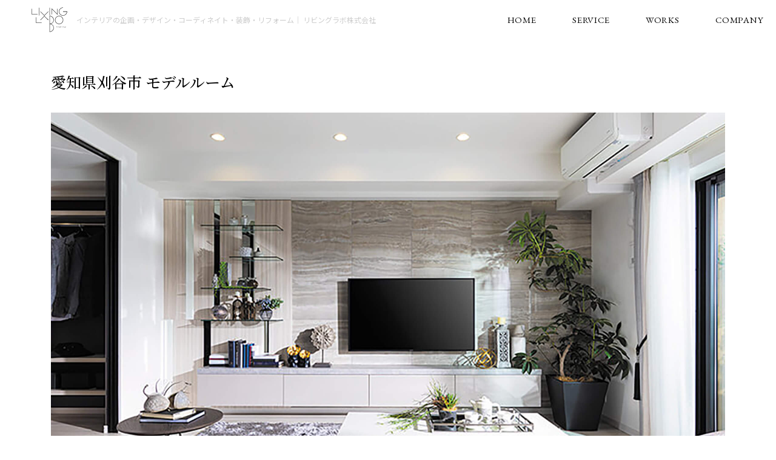

--- FILE ---
content_type: text/html
request_url: https://livinglabo.jp/works/works07.html
body_size: 8718
content:
<!doctype html>
<html lang="ja">
<head>
	<meta charset="UTF-8">
	<title>【愛知県刈谷市 モデルルーム】制作事例｜リビングラボ株式会社</title>
	<meta name="viewport" content="width=device-width,initial-scale=1.0">
	<meta name="format-detection" content="telephone=no">

	<!--------- meta --------->
	<meta name="description" content="【愛知県刈谷市 モデルルーム】の施工事例を写真にてご紹介しています。">
	<meta name="keywords" content="【愛知県刈谷市 モデルルーム】リビングラボ,制作事例">
	<meta property="og:locale" content="ja_JP">
	<meta property="og:type" content="website">
	<meta property="og:title" content="【愛知県刈谷市 モデルルーム】制作事例｜リビングラボ株式会社 ">
	<meta property="og:description" content="【愛知県刈谷市 モデルルーム】の施工事例を写真にてご紹介しています。">
	<meta property="og:site_name" content="リビングラボ株式会社 | 愛知・東海エリアのインテリアプランニング会社">
	<meta property="og:url" content="http://livinglabo.jp/works/works00.html">
	<meta property="og:image" content="http://livinglabo.jp/ogp.jpg">
	<!--------- meta --------->

	<!--------- font --------->
	<link rel="preconnect" href="https://fonts.googleapis.com">
	<link rel="preconnect" href="https://fonts.gstatic.com" crossorigin>
	<link href="https://fonts.googleapis.com/css2?family=EB+Garamond&family=Noto+Sans+JP&family=Noto+Serif+JP:wght@500;600&family=Waterfall&display=swap" rel="stylesheet">
	<!--------- font --------->

	<!--------- CSS --------->
	<link rel="stylesheet" type="text/css" href="https://cdn.jsdelivr.net/npm/swiper@8/swiper-bundle.min.css" />
	<link href="https://unpkg.com/aos@2.3.1/dist/aos.css" rel="stylesheet">
	<link rel="stylesheet" type="text/css" href="../plugin/Remodal/remodal.css" media="screen and (max-width:1000px)" />
	<link rel="stylesheet" type="text/css" href="../plugin/Remodal/remodal-default-theme.css" media="screen and (max-width:1000px)" />
	<link rel="stylesheet" type="text/css" href="../css/style.min.css" />
	<!--------- CSS --------->

	<!--------- JavaScript --------->
	<script src="https://ajax.googleapis.com/ajax/libs/jquery/3.2.1/jquery.min.js"></script>
	<script src="https://cdnjs.cloudflare.com/ajax/libs/jquery-easing/1.4.1/jquery.easing.min.js"></script>
	<script defer src="https://cdn.jsdelivr.net/npm/swiper@8/swiper-bundle.min.js"></script>
	<script defer src="https://unpkg.com/aos@2.3.1/dist/aos.js"></script>
	<script defer src="../plugin/Remodal/remodal.min.js"></script>
	<script defer src="../js/default.js"></script>
	<!--------- JavaScript --------->

	<link rel="shortcut icon" href="/favicon.ico">
	<link rel="apple-touch-icon" href="/apple-touch-icon.png" />
	<link rel="manifest" href="/manifest.json">

</head>
<body class="font_notosans">

<div id="page_works" class="single">

<!-- header -->
<header class="header is-fixed">
	<div class="header_left">
		<h1 class="header_logo"><a href="../"><img src="../img/common/logo.svg" alt="リビングラボ 株式会社"></a></h1>
		<p class="header_catch"><span>インテリアの企画・デザイン・コーディネイト・装飾・リフォーム</span><span> ｜ リビングラボ株式会社</span></p>
	</div>
	<nav class="header_right">
		<ul class="header_navi font_ebgaramond">
			<li><a class="fade" href="../">HOME</a></li>
			<li><a class="fade" href="../service/">SERVICE</a></li>
			<li><a class="fade" href="../works/">WORKS</a></li>
			<li><a class="fade" href="../company/">COMPANY</a></li>
		</ul>
	</nav>
	<button type="button" class="com_trigger header_trigger" data-remodal-target="modal">
		<span class="line"></span>
		<span class="line"></span>
		<span class="line"></span>
	</button>
</header>
<!-- /header -->

<!-- remodal -->
<div class="remodal" data-remodal-id="modal" data-remodal-options="hashTracking:false">
	<div class="modal_head">
		<a class="logo" href="../"><img src="../img/common/logo.svg" alt="リビングラボ 株式会社"></a>
		<button type="button" class="com_trigger trigger" data-remodal-action="close">
			<span class="line"></span>
			<span class="line"></span>
		</button>
	</div>
	<div class="modal_body">
		<nav class="modal_navi">
			<ul class="list">
				<li>
					<a href="../">
						<span class="en font_ebgaramond">HOME</span>
						<span class="jp">トップページ</span>
					</a>
				</li>
				<li>
					<a href="../service/">
						<span class="en font_ebgaramond">SERVICE</span>
						<span class="jp">事業内容</span>
					</a>
				</li>
				<li>
					<a href="../works/">
						<span class="en font_ebgaramond">WORKS</span>
						<span class="jp">施工事例</span>
					</a>
				</li>
				<li>
					<a href="../company/">
						<span class="en font_ebgaramond">COMPANY</span>
						<span class="jp">会社概要</span>
					</a>
				</li>
			</ul>
			<ul class="list-sub font_notoserif">
				<li><a href="../privacy/">PRIVACY POLICY<img src="../img/common/icon_arrow.svg" alt=""></a></li>
			</ul>
		</nav>
	</div>
</div>
<!-- /remodal -->

<!-- maincontents -->
<main class="maincontents">

	<div class="com_head">
		<div class="com_wrap com_pd">
			<h2 class="com_title font_notoserif" data-aos="fade-up" data-aos-delay="0" data-aos-offset="-50">愛知県刈谷市 モデルルーム</h2>
		</div>
	</div>

	<div class="com_wrap com_pd">
		<ul class="sec_list">
			<li data-aos="fade-up" data-aos-delay="0"><img src="../img/works/works07_img01.jpg" alt=""></li>
			<li data-aos="fade-up" data-aos-delay="0"><img src="../img/works/works07_img02.jpg" alt=""></li>
			<li data-aos="fade-up" data-aos-delay="0"><img src="../img/works/works07_img03.jpg" alt=""></li>
			<li data-aos="fade-up" data-aos-delay="0"><img src="../img/works/works07_img04.jpg" alt=""></li>
			<li data-aos="fade-up" data-aos-delay="0"><img src="../img/works/works07_img05.jpg" alt=""></li>
			<li data-aos="fade-up" data-aos-delay="0"><img src="../img/works/works07_img06.jpg" alt=""></li>
			<li data-aos="fade-up" data-aos-delay="0"><img src="../img/works/works07_img07.jpg" alt=""></li>
		</ul>
	</div>

	<!-- pickup -->
	<section class="pickup">
		<div class="com_wrap com_pd">
			<h3 class="sec_title font_notoserif" data-aos="fade-up" data-aos-delay="0">こちらの施工例もぜひ御覧ください</h3>

			<ul class="com_works_list">
				<li data-aos="fade-up" data-aos-delay="0">
					<a class="fade" href="./works08.html">
						<div class="img"><img src="../img/works/works08_img.jpg" alt=""></div>
						<p class="title">愛知県岩倉市 モデルルーム</p>
					</a>
				</li>
				<li data-aos="fade-up" data-aos-delay="0">
					<a class="fade" href="./works09.html">
						<div class="img"><img src="../img/works/works09_img.jpg" alt=""></div>
						<p class="title">愛知県岩倉市 モデルルーム</p>
					</a>
				</li>
				<li data-aos="fade-up" data-aos-delay="0">
					<a class="fade" href="./works10.html">
						<div class="img"><img src="../img/works/works10_img.jpg" alt=""></div>
						<p class="title">岐阜市各務原市 モデルルーム</p>
					</a>
				</li>
			</ul>

			<div class="sec_btn" data-aos="fade-up" data-aos-delay="0"><a class="com_btn fade font_notoserif" href="./index.html">一覧へ戻る</a></div>

		</div>
	</section>
	<!-- /pickup -->

</main>
<!-- /maincontents -->

<!-- sec_bnr -->
<ul class="sec_bnr">
	<li>
		<a class="fade" href="../service/">
			<span class="en font_ebgaramond">SERVICE</span>
			<span class="jp">事業内容</span>
		</a>
	</li>
	<li>
		<a class="fade" href="../company/">
			<span class="en font_ebgaramond">COMPANY</span>
			<span class="jp">会社概要</span>
		</a>
	</li>
</ul>
<!-- /sec_bnr -->

<!-- footer -->
<footer class="footer">
	<div class="com_wrap com_pd footer__inner">

		<div class="footer_left">
			<p class="catch">インテリアの企画・<br class="br_sp">デザイン・コーディネイト・装飾・リフォーム</p>
			<div class="details">
				<a class="logo" href="../"><img src="../img/common/logo.svg" alt="リビングラボ 株式会社"></a>
				<div class="text">
					<p class="name">リビングラボ 株式会社</p>
					<p class="address">〒491-0037 愛知県一宮市貴船2丁目9-25<br>
					TEL 0586-64-8056　FAX 0586-64-8057</p>
				</div>
			</div>
		</div>

		<div class="footer_right font_notoserif">
			<ul class="list">
				<li><a class="fade" href="../company/">COMAPANY<img src="../img/common/icon_arrow.svg" alt=""></a></li>
				<li><a class="fade" href="../privacy/">PRIVACY POLICY<img src="../img/common/icon_arrow.svg" alt=""></a></li>
			</ul>
			<p class="copyright">© livinglabo Inc.</p>
		</div>

	</div>
</footer>
<!-- /footer -->

</div>

</body>
</html>


--- FILE ---
content_type: text/css
request_url: https://livinglabo.jp/css/style.min.css
body_size: 33229
content:
html,body,div,span,object,iframe,h1,h2,h3,h4,h5,h6,p,blockquote,pre,abbr,address,cite,code,del,dfn,em,img,ins,kbd,q,samp,small,strong,sub,sup,var,b,i,dl,dt,dd,ol,ul,li,fieldset,form,label,legend,table,caption,tbody,tfoot,thead,tr,th,td,article,aside,canvas,details,figcaption,figure,footer,header,hgroup,menu,nav,section,summary,time,mark,audio,video{margin:0;padding:0;border:0;outline:0;font-size:100%;vertical-align:baseline;background:rgba(0,0,0,0)}article,aside,details,figcaption,figure,footer,header,hgroup,menu,nav,section{display:block}nav ul{list-style:none}blockquote,q{quotes:none}blockquote:before,blockquote:after,q:before,q:after{content:"";content:none}a{margin:0;padding:0;font-size:100%;vertical-align:baseline;background:rgba(0,0,0,0)}ins{background-color:#ff9;color:#000;text-decoration:none}mark{background-color:#ff9;color:#000;font-style:italic;font-weight:bold}del{text-decoration:line-through}abbr[title],dfn[title]{border-bottom:1px dotted;cursor:help}table{border-collapse:collapse;border-spacing:0}hr{display:block;height:1px;border:0;border-top:1px solid #ccc;margin:1em 0;padding:0}input,select{vertical-align:middle}body{line-height:1.5;-webkit-text-size-adjust:100%}ul,ol{list-style:none}a{display:block;color:inherit;text-decoration:none;outline:none}alink,avisited{color:inherit}img{vertical-align:top;font-size:0;line-height:0;width:100%;display:block}*,*:before,*:after{-webkit-box-sizing:border-box;-o-box-sizing:border-box;-ms-box-sizing:border-box;box-sizing:border-box}body{-webkit-transition:opacity .25s ease-out;transition:opacity .25s ease-out;opacity:0;display:-webkit-box;display:-ms-flexbox;display:flex;-webkit-box-orient:vertical;-webkit-box-direction:normal;-ms-flex-direction:column;flex-direction:column;min-height:100vh;-webkit-box-pack:justify;-ms-flex-pack:justify;justify-content:space-between;font-family:"游ゴシック体","Yu Gothic",YuGothic,"ヒラギノ角ゴシック Pro","Hiragino Kaku Gothic Pro","メイリオ",Meiryo,Osaka,"ＭＳ Ｐゴシック","MS PGothic",sans-serif;line-height:1;color:#000}body.loaded{opacity:1}a:hover,a:focus{color:currentColor;text-decoration:none}a.fade{-webkit-transition:opacity .25s ease-out;transition:opacity .25s ease-out}a.fade:hover{opacity:.5}@media(min-width: 768px){a[href^="tel:"]{pointer-events:none}}picture{display:block}.object-fit{overflow:hidden}.object-fit>img{-o-object-fit:cover;object-fit:cover;width:100%;height:100%}.ellipsis{overflow:hidden;text-overflow:ellipsis;white-space:nowrap}@media(min-width: 768px){.display_pc{display:block !important}.display_sp{display:none !important}}@media(max-width: 767px){.display_pc{display:none !important}.display_sp{display:block !important}}@media(min-width: 768px){.br_pc{display:block}.br_sp{display:none}}@media(max-width: 767px){.br_pc{display:none}.br_sp{display:block}}.font_ffs{-webkit-font-feature-settings:"palt";font-feature-settings:"palt"}.font_bold{font-weight:bold}.font_notosans{font-family:"Noto Sans JP",sans-serif}.font_notoserif{font-family:"Noto Serif JP",serif}.font_notoserif.semibold{font-weight:600}.font_ebgaramond{font-family:"EB Garamond",serif}.font_waterfall{font-family:"Waterfall",cursive;font-weight:300}[data-aos=fade-down]{-webkit-transform:translate3d(0, -30px, 0);transform:translate3d(0, -30px, 0)}[data-aos=fade-up]{-webkit-transform:translate3d(0, 30px, 0);transform:translate3d(0, 30px, 0)}[data-aos=fade-left]{-webkit-transform:translate3d(30px, 0, 0);transform:translate3d(30px, 0, 0)}[data-aos=fade-blur]{-webkit-transition:opacity .5s,-webkit-filter .5s,-webkit-transform .5s;transition:opacity .5s,-webkit-filter .5s,-webkit-transform .5s;transition:opacity .5s,filter .5s,transform .5s;transition:opacity .5s,filter .5s,transform .5s,-webkit-filter .5s,-webkit-transform .5s;opacity:0;will-change:filter;-webkit-filter:blur(10px);filter:blur(10px);-webkit-transform:scale(1.1);transform:scale(1.1);-webkit-transform-origin:top;transform-origin:top}[data-aos=fade-blur].aos-animate{opacity:1;-webkit-filter:blur(0);filter:blur(0);-webkit-transform:scale(1);transform:scale(1)}[data-aos=fade]>.-blur{-webkit-transition:opacity .5s,-webkit-filter .5s,-webkit-transform .5s;transition:opacity .5s,-webkit-filter .5s,-webkit-transform .5s;transition:opacity .5s,filter .5s,transform .5s;transition:opacity .5s,filter .5s,transform .5s,-webkit-filter .5s,-webkit-transform .5s;opacity:0;will-change:filter;-webkit-filter:blur(10px);filter:blur(10px);-webkit-transform:scale(1.1);transform:scale(1.1);-webkit-transform-origin:top;transform-origin:top}[data-aos=fade]>.-textslideup{-webkit-transition:opacity .5s,-webkit-transform 1s;transition:opacity .5s,-webkit-transform 1s;transition:transform 1s,opacity .5s;transition:transform 1s,opacity .5s,-webkit-transform 1s;-webkit-transform:translateY(100%);transform:translateY(100%);opacity:1 !important;display:block}[data-aos=fade].aos-animate>.-blur{opacity:1;-webkit-filter:blur(0);filter:blur(0);-webkit-transform:scale(1);transform:scale(1)}[data-aos=fade].aos-animate>.-textslideup{-webkit-transform:translateY(0);transform:translateY(0);opacity:1}.swiper-container{-webkit-transition:opacity .25s ease-out;transition:opacity .25s ease-out;position:relative;overflow:hidden;opacity:0}.swiper-container.swiper-initialized{opacity:1}@-webkit-keyframes zoomUp{0%{-webkit-transform:scale(1);transform:scale(1)}100%{-webkit-transform:scale(1.15);transform:scale(1.15)}}@keyframes zoomUp{0%{-webkit-transform:scale(1);transform:scale(1)}100%{-webkit-transform:scale(1.15);transform:scale(1.15)}}.com_trigger{display:none}@media(max-width: 1000px){.com_trigger{position:relative;display:-webkit-box;display:-ms-flexbox;display:flex;-webkit-box-orient:vertical;-webkit-box-direction:normal;-ms-flex-direction:column;flex-direction:column;-webkit-box-pack:justify;-ms-flex-pack:justify;justify-content:space-between;-webkit-box-align:center;-ms-flex-align:center;align-items:center;width:28px;height:20px;padding:0;text-decoration:none;-webkit-appearance:none;-moz-appearance:none;appearance:none;border:none;background-color:rgba(0,0,0,0);outline:none;color:#000}.com_trigger .line{position:relative;display:-webkit-box;display:-ms-flexbox;display:flex;-webkit-box-pack:justify;-ms-flex-pack:justify;justify-content:space-between;-webkit-box-align:center;-ms-flex-align:center;align-items:center;width:100%;height:1px;background-color:currentColor}.com_trigger .line:nth-child(2){margin:8px 0}}.header{position:fixed;top:0;left:0;z-index:100;display:-webkit-box;display:-ms-flexbox;display:flex;-webkit-box-pack:justify;-ms-flex-pack:justify;justify-content:space-between;-webkit-box-align:center;-ms-flex-align:center;align-items:center;width:100vw;height:65px}@media(min-width: 1001px){.header{padding-left:4.1007194245%}}@media(max-width: 1000px){.header{padding-left:4.1025641026%;padding-right:3.8461538462%}}.header.is-fixed{-webkit-transition:-webkit-transform .25s ease-out;transition:-webkit-transform .25s ease-out;transition:transform .25s ease-out;transition:transform .25s ease-out, -webkit-transform .25s ease-out;background:rgba(0,0,0,0);-webkit-backdrop-filter:blur(9.2567100525px);backdrop-filter:blur(9.2567100525px);background-color:rgba(255,255,255,.25)}@media(max-width: 1000px){.header.is-fixed .header_catch{display:none}}.header .header_left{display:-webkit-box;display:-ms-flexbox;display:flex;-webkit-box-align:center;-ms-flex-align:center;align-items:center}@media(min-width: 1001px){.header .header_left{-webkit-box-flex:1;-ms-flex:1;flex:1}}.header .header_logo{width:59px}.header .header_catch{display:-webkit-box;display:-ms-flexbox;display:flex;-ms-flex-wrap:wrap;flex-wrap:wrap;margin-left:2.0863309353%;font-size:12px;line-height:1.5;color:#ccc}.header .header_right{width:44.1726618705%;height:100%}@media(max-width: 1000px){.header .header_right{display:none}}.header .header_navi{display:-webkit-box;display:-ms-flexbox;display:flex;-webkit-box-pack:end;-ms-flex-pack:end;justify-content:flex-end;-webkit-box-align:center;-ms-flex-align:center;align-items:center;height:100%;padding-right:3.8129496403%;font-size:15px;letter-spacing:.05em}.header .header_navi>li{margin-left:11.4006514658%}.remodal-overlay{background:rgba(0,0,0,0)}.remodal-wrapper{padding:0;text-align:left}.remodal{max-width:100vw;min-height:100vh;min-height:100dvh;padding:0;margin:0;background:rgba(0,0,0,0);-webkit-backdrop-filter:blur(9px);backdrop-filter:blur(9px);background-color:rgba(255,255,255,.15);overflow:hidden;-webkit-transform:none;transform:none;color:#000}.remodal .modal_head{display:-webkit-box;display:-ms-flexbox;display:flex;-webkit-box-pack:justify;-ms-flex-pack:justify;justify-content:space-between;-webkit-box-align:center;-ms-flex-align:center;align-items:center;width:100%;height:65px;margin:0 auto;padding:0 16px}.remodal .modal_head .logo{width:60px}.remodal .modal_head .trigger{color:currentColor}.remodal .modal_head .trigger .line{position:absolute;top:50%;left:50%;-webkit-transform:translate(-50%, -50%);transform:translate(-50%, -50%);width:28px;height:1px;background-color:currentColor;margin:0}.remodal .modal_head .trigger .line:first-child{-webkit-transform:translate(-50%, -50%) rotate(45deg);transform:translate(-50%, -50%) rotate(45deg)}.remodal .modal_head .trigger .line:last-child{-webkit-transform:translate(-50%, -50%) rotate(-45deg);transform:translate(-50%, -50%) rotate(-45deg)}.remodal .modal_body{margin:50px 60px}@media(max-width: 360px){.remodal .modal_body{margin:30px 15px 40px}}.remodal .modal_navi .list>li:not(:first-child){margin-top:20px}.remodal .modal_navi .list>li>a{display:-webkit-box;display:-ms-flexbox;display:flex;-webkit-box-orient:vertical;-webkit-box-direction:normal;-ms-flex-direction:column;flex-direction:column}.remodal .modal_navi .list>li>a .en{font-size:36px}.remodal .modal_navi .list>li>a .jp{margin-top:5px;font-size:14px}.remodal .modal_navi .list-sub{margin-top:30px}.remodal .modal_navi .list-sub>li>a{display:-webkit-box;display:-ms-flexbox;display:flex;-webkit-box-align:center;-ms-flex-align:center;align-items:center;font-size:12px}.remodal .modal_navi .list-sub>li>a>img{width:15px;margin-left:8px}.footer{padding:100px 0 50px;border-top:1px solid #f2f2f2}@media(max-width: 767px){.footer{padding:70px 0 40px}}@media(min-width: 768px){.footer .footer__inner{display:-webkit-box;display:-ms-flexbox;display:flex;-webkit-box-pack:justify;-ms-flex-pack:justify;justify-content:space-between}}@media(min-width: 768px){.footer .footer_left{padding-bottom:18px}}@media(max-width: 767px){.footer .footer_left{text-align:center}}.footer .footer_left .catch{font-size:12px}@media(max-width: 767px){.footer .footer_left .catch{font-size:11px;line-height:1.6363636364;text-align:center}}.footer .footer_left .details{margin-top:35px}@media(min-width: 768px){.footer .footer_left .details{display:-webkit-box;display:-ms-flexbox;display:flex}}.footer .footer_left .details .logo{width:164px}@media(max-width: 767px){.footer .footer_left .details .logo{margin:40px auto 0}}.footer .footer_left .details .text{margin-top:3px}@media(min-width: 768px){.footer .footer_left .details .text{margin-left:24px}}@media(max-width: 767px){.footer .footer_left .details .text{margin-top:40px}}.footer .footer_left .details .name{font-size:16px}.footer .footer_left .details .address{margin-top:20px;font-size:12px;line-height:1.5}@media(max-width: 767px){.footer .footer_left .details .address{margin-top:12px}}@media(min-width: 768px){.footer .footer_right{display:-webkit-box;display:-ms-flexbox;display:flex;-webkit-box-orient:vertical;-webkit-box-direction:normal;-ms-flex-direction:column;flex-direction:column;-webkit-box-pack:end;-ms-flex-pack:end;justify-content:flex-end;-webkit-box-align:end;-ms-flex-align:end;align-items:flex-end}}@media(max-width: 767px){.footer .footer_right{margin-top:34px}}.footer .footer_right .list{display:-webkit-box;display:-ms-flexbox;display:flex;-webkit-box-align:center;-ms-flex-align:center;align-items:center}@media(max-width: 767px){.footer .footer_right .list{-webkit-box-pack:center;-ms-flex-pack:center;justify-content:center}}.footer .footer_right .list>li:not(:first-child){margin-left:48px}@media(max-width: 767px){.footer .footer_right .list>li:not(:first-child){margin-left:24px}}.footer .footer_right .list>li>a{display:-webkit-box;display:-ms-flexbox;display:flex;-webkit-box-align:center;-ms-flex-align:center;align-items:center;font-size:12px}.footer .footer_right .list>li>a>img{width:15px;margin-left:8px}.footer .footer_right .copyright{margin-top:32px;font-size:12px}@media(max-width: 767px){.footer .footer_right .copyright{margin-top:20px;text-align:center}}.maincontents{margin-top:123px}@media(max-width: 767px){.maincontents{margin-top:100px}}.com_pd{padding:0 20px}@media(max-width: 767px){.com_pd{padding:0 27px}}@media(min-width: 768px){.com_pd.com_wrap{max-width:1152px}}.com_wrap{margin:0 auto}@media(min-width: 768px){.com_wrap{max-width:1112px}}.com_btn{-webkit-transition:all .25s ease-out;transition:all .25s ease-out;display:-webkit-box;display:-ms-flexbox;display:flex;-webkit-box-pack:justify;-ms-flex-pack:justify;justify-content:space-between;-webkit-box-align:center;-ms-flex-align:center;align-items:center;width:100%;padding:0 15px 22px;border-bottom:1px solid #000;font-size:15px}.com_btn>img{width:15px}.com_title{display:-webkit-box;display:-ms-flexbox;display:flex;-webkit-box-orient:vertical;-webkit-box-direction:normal;-ms-flex-direction:column;flex-direction:column;font-size:25px;font-weight:normal}@media(max-width: 767px){.com_title{font-size:17px}}.com_title .en{font-size:57px;letter-spacing:.05em;text-transform:uppercase}@media(max-width: 767px){.com_title .en{font-size:35px}}.com_title .jp{margin-top:13px;font-size:15px}@media(max-width: 767px){.com_title .jp{margin-top:8px;font-size:12px}}.com_lead{margin-top:50px;font-size:14px;line-height:2}@media(max-width: 767px){.com_lead{margin-top:29px}}.com_anchor{margin-top:-100px;padding-top:100px}@media(max-width: 767px){.com_anchor{margin-top:-75px;padding-top:75px}}.com_sec{position:relative;overflow:hidden;padding-top:106px;padding-bottom:100px;border-bottom:1px solid #f2f2f2}@media(max-width: 767px){.com_sec{padding-top:75px;padding-bottom:70px}}.com_sec .sec_title{display:-webkit-box;display:-ms-flexbox;display:flex;-webkit-box-orient:vertical;-webkit-box-direction:normal;-ms-flex-direction:column;flex-direction:column}.com_sec .sec_title .en{font-size:35px;letter-spacing:.05em;line-height:1;text-transform:uppercase}@media(max-width: 767px){.com_sec .sec_title .en{font-size:30px}}.com_sec .sec_title .jp{margin-top:5px;font-size:12px}@media(max-width: 767px){.com_sec .sec_title .jp{margin-top:8px}}.com_sec .sec_btn{display:-webkit-box;display:-ms-flexbox;display:flex;-webkit-box-pack:center;-ms-flex-pack:center;justify-content:center;margin-top:80px}@media(max-width: 767px){.com_sec .sec_btn{margin-top:50px}}.sec_bnr{overflow:hidden;width:100%;margin-top:100px;border-top:1px solid #f2f2f2}@media(min-width: 768px){.sec_bnr{display:-webkit-box;display:-ms-flexbox;display:flex}}@media(max-width: 767px){.sec_bnr{margin-top:70px}}.sec_bnr>li{width:50%;height:230px}@media(max-width: 767px){.sec_bnr>li{width:100%;height:163px}}@media(min-width: 768px){.sec_bnr>li:not(:first-child){border-left:1px solid #f2f2f2}}@media(max-width: 767px){.sec_bnr>li:not(:first-child){border-top:1px solid #f2f2f2}}.sec_bnr>li>a{display:-webkit-box;display:-ms-flexbox;display:flex;-webkit-box-orient:vertical;-webkit-box-direction:normal;-ms-flex-direction:column;flex-direction:column;-webkit-box-pack:center;-ms-flex-pack:center;justify-content:center;-webkit-box-align:center;-ms-flex-align:center;align-items:center;width:100%;height:100%}.sec_bnr>li>a .en{font-size:42px;letter-spacing:.05em;text-transform:uppercase}@media(max-width: 767px){.sec_bnr>li>a .en{font-size:35px}}.sec_bnr>li>a .jp{margin-top:5px;font-size:12px}#page_index .header{-webkit-transform:translateY(-100%);transform:translateY(-100%)}#page_index .header.is-fixed{-webkit-transform:translateY(0);transform:translateY(0)}#page_index .maincontents{margin-top:0}#page_index .mv{position:relative;z-index:1;width:100vw;height:100vh;height:100svh}#page_index .mv .mv_header{-webkit-transform:none;transform:none;position:absolute;top:0;left:0}#page_index .mv .mv_header .header_logo{position:absolute;top:58px;left:4.3165467626%;width:140px}@media(max-width: 1000px){#page_index .mv .mv_header .header_logo{top:79px;left:4.6153846154%}}#page_index .mv .mv_header .header_catch{margin-left:0;color:#fff}@media(max-width: 1000px){#page_index .mv .mv_header .header_catch{width:79.4871794872vw}}#page_index .mv .mv_header .header_right{background:rgba(0,0,0,0);-webkit-backdrop-filter:blur(9.2567100525px);backdrop-filter:blur(9.2567100525px);background-color:rgba(255,255,255,.25);-webkit-clip-path:polygon(0 0, 100% 0, 100% 100%, 7% 100%);clip-path:polygon(0 0, 100% 0, 100% 100%, 7% 100%)}#page_index .mv .mv_header .header_trigger{color:#fff}#page_index .mv .mv_slider{position:relative;z-index:-1;width:100%;height:100%}#page_index .mv .mv_slider .img{width:100%;height:100%}#page_index .mv .mv_slider .swiper-slide-active .img,#page_index .mv .mv_slider .swiper-slide-duplicate-active .img,#page_index .mv .mv_slider .swiper-slide-prev .img{-webkit-animation:zoomUp 10s linear 0s 1 normal both;animation:zoomUp 10s linear 0s 1 normal both}#page_index .mv .mv_catch{position:absolute;bottom:70px;left:10.071942446%;z-index:1;display:-webkit-box;display:-ms-flexbox;display:flex;-webkit-box-orient:vertical;-webkit-box-direction:normal;-ms-flex-direction:column;flex-direction:column;color:#fff}@media(max-width: 1000px){#page_index .mv .mv_catch{bottom:50px;left:6.9230769231%}}#page_index .mv .mv_catch .en{font-size:60px;line-height:1.15;letter-spacing:.05em;text-transform:uppercase}@media(max-width: 1000px){#page_index .mv .mv_catch .en{font-size:41px;line-height:1.1463414634}}@media(max-width: 360px){#page_index .mv .mv_catch .en{font-size:31px}}#page_index .mv .mv_catch .jp{margin-top:20px;font-size:18px;letter-spacing:.05em}@media(max-width: 1000px){#page_index .mv .mv_catch .jp{margin-top:10px;font-size:13px}}#page_index .mv .mv_scroll{position:absolute;bottom:0;right:50px;-webkit-writing-mode:vertical-rl;-ms-writing-mode:tb-rl;writing-mode:vertical-rl;display:-webkit-box;display:-ms-flexbox;display:flex;-webkit-box-align:center;-ms-flex-align:center;align-items:center;-webkit-box-pack:center;-ms-flex-pack:center;justify-content:center;color:#fff}@media(max-width: 767px){#page_index .mv .mv_scroll{display:none}}#page_index .mv .mv_scroll .txt{margin:0 0 17px 0;font-size:14px;letter-spacing:.05em}#page_index .mv .mv_scroll .line{position:relative;width:1px;height:105px}#page_index .mv .mv_scroll .line::before{content:"";position:absolute;top:0;left:0;width:100%;height:100%;background:currentColor;-webkit-animation:scroll 2s cubic-bezier(0.19, 1, 0.22, 1) infinite;animation:scroll 2s cubic-bezier(0.19, 1, 0.22, 1) infinite}@-webkit-keyframes scroll{0%{-webkit-transform:scale(1, 0);transform:scale(1, 0);-webkit-transform-origin:0 0;transform-origin:0 0}50%{-webkit-transform:scale(1, 1);transform:scale(1, 1);-webkit-transform-origin:0 0;transform-origin:0 0}50.1%{-webkit-transform:scale(1, 1);transform:scale(1, 1);-webkit-transform-origin:0 100%;transform-origin:0 100%}100%{-webkit-transform:scale(1, 0);transform:scale(1, 0);-webkit-transform-origin:0 100%;transform-origin:0 100%}}@keyframes scroll{0%{-webkit-transform:scale(1, 0);transform:scale(1, 0);-webkit-transform-origin:0 0;transform-origin:0 0}50%{-webkit-transform:scale(1, 1);transform:scale(1, 1);-webkit-transform-origin:0 0;transform-origin:0 0}50.1%{-webkit-transform:scale(1, 1);transform:scale(1, 1);-webkit-transform-origin:0 100%;transform-origin:0 100%}100%{-webkit-transform:scale(1, 0);transform:scale(1, 0);-webkit-transform-origin:0 100%;transform-origin:0 100%}}@media(min-width: 768px){#page_index .sec_about .sec_body{display:-webkit-box;display:-ms-flexbox;display:flex;-webkit-box-pack:justify;-ms-flex-pack:justify;justify-content:space-between}}#page_index .sec_about .sec_body .catch{margin-top:45px;font-size:30px;line-height:1.5666666667}@media(min-width: 768px){#page_index .sec_about .sec_body .catch{width:41.1870503597%}}@media(max-width: 767px){#page_index .sec_about .sec_body .catch{margin-top:30px;font-size:22px;line-height:1.7272727273}}@media(min-width: 768px){#page_index .sec_about .sec_body .text{width:49.2805755396%}}@media(max-width: 767px){#page_index .sec_about .sec_body .text{margin-top:22px}}#page_index .sec_about .sec_body .text>p{font-size:14px;line-height:2;text-align:justify}#page_index .sec_about .sec_body .text .btn{display:-webkit-box;display:-ms-flexbox;display:flex;-webkit-box-pack:end;-ms-flex-pack:end;justify-content:flex-end;margin-top:50px}@media(min-width: 768px){#page_index .sec_about .sec_body .text .btn .com_btn{width:266px}}#page_index .sec_service .sec_list{margin-top:54px}@media(max-width: 767px){#page_index .sec_service .sec_list{margin-top:36px}}@media(min-width: 768px){#page_index .sec_service .sec_list>li{display:-webkit-box;display:-ms-flexbox;display:flex;-webkit-box-pack:justify;-ms-flex-pack:justify;justify-content:space-between}#page_index .sec_service .sec_list>li:nth-child(2n) .list_body{-webkit-box-ordinal-group:3;-ms-flex-order:2;order:2}#page_index .sec_service .sec_list>li:nth-child(2n) .list_img{-webkit-box-ordinal-group:2;-ms-flex-order:1;order:1;margin-left:0;margin-right:8.5431654676%}}#page_index .sec_service .sec_list>li:not(:first-child){margin-top:70px}@media(max-width: 767px){#page_index .sec_service .sec_list>li:not(:first-child){margin-top:34px}}#page_index .sec_service .sec_list>li .list_body{display:-webkit-box;display:-ms-flexbox;display:flex;-webkit-box-orient:vertical;-webkit-box-direction:normal;-ms-flex-direction:column;flex-direction:column;-webkit-box-pack:center;-ms-flex-pack:center;justify-content:center}@media(min-width: 768px){#page_index .sec_service .sec_list>li .list_body{width:376px}}#page_index .sec_service .sec_list>li .list_body .catch{display:-webkit-box;display:-ms-flexbox;display:flex;-webkit-box-orient:vertical;-webkit-box-direction:normal;-ms-flex-direction:column;flex-direction:column}#page_index .sec_service .sec_list>li .list_body .catch .en{font-size:94px;color:#ccc;white-space:nowrap}@media(max-width: 767px){#page_index .sec_service .sec_list>li .list_body .catch .en{font-size:64px}}#page_index .sec_service .sec_list>li .list_body .catch .jp{margin-top:10px;font-size:14px}@media(max-width: 767px){#page_index .sec_service .sec_list>li .list_body .catch .jp{margin-top:17px}}#page_index .sec_service .sec_list>li .list_body .text{margin-top:36px;font-size:14px;line-height:2}@media(max-width: 767px){#page_index .sec_service .sec_list>li .list_body .text{margin-top:29px}}#page_index .sec_service .sec_list>li .list_body .btn{margin-top:36px}@media(max-width: 767px){#page_index .sec_service .sec_list>li .list_body .btn{margin-top:33px}}@media(min-width: 768px){#page_index .sec_service .sec_list>li .list_img{-webkit-box-flex:1;-ms-flex:1;flex:1;margin-left:8.5431654676%}}@media(max-width: 767px){#page_index .sec_service .sec_list>li .list_img{margin-top:29px}}#page_index .sec_works .sec_list{display:-webkit-box;display:-ms-flexbox;display:flex;-ms-flex-wrap:wrap;flex-wrap:wrap;margin-top:53px}@media(max-width: 767px){#page_index .sec_works .sec_list{-webkit-box-pack:justify;-ms-flex-pack:justify;justify-content:space-between;margin-top:30px}}#page_index .sec_works .sec_list>li{width:32.3741007194%}#page_index .sec_works .sec_list>li>a{position:relative}#page_index .sec_works .sec_list>li>a:hover .text{opacity:1;pointer-events:all}#page_index .sec_works .sec_list>li>a .text{-webkit-transition:opacity .25s ease-out;transition:opacity .25s ease-out;opacity:0;pointer-events:none;position:absolute;top:0;left:0;display:-webkit-box;display:-ms-flexbox;display:flex;-webkit-box-pack:center;-ms-flex-pack:center;justify-content:center;-webkit-box-align:center;-ms-flex-align:center;align-items:center;width:100%;height:100%;background:rgba(0,0,0,0);-webkit-backdrop-filter:blur(9.6453399658px);backdrop-filter:blur(9.6453399658px);background-color:rgba(255,255,255,.15);font-size:20px;letter-spacing:.05em;line-height:1.5;text-align:center;color:#fff}@media(min-width: 768px){#page_index .sec_works .sec_list>li:nth-child(3n-1){margin-left:1.4388489209%;margin-right:1.4388489209%}#page_index .sec_works .sec_list>li:nth-child(n+4){margin-top:16px}}@media(max-width: 767px){#page_index .sec_works .sec_list>li{width:48.2142857143%}#page_index .sec_works .sec_list>li:nth-child(n+3){margin-top:12px}}#page_index .sec_works .btn{display:-webkit-box;display:-ms-flexbox;display:flex;-webkit-box-pack:end;-ms-flex-pack:end;justify-content:flex-end;margin-top:54px}@media(max-width: 767px){#page_index .sec_works .btn{margin-top:37px}}@media(min-width: 768px){#page_index .sec_works .btn .com_btn{width:32.3741007194%}}#page_service .sec_service{margin-top:91px}@media(min-width: 768px){#page_service .sec_service.even .sec_text{-webkit-box-ordinal-group:3;-ms-flex-order:2;order:2}#page_service .sec_service.even .sec_img{-webkit-box-ordinal-group:2;-ms-flex-order:1;order:1;margin-left:0;margin-right:8.5431654676%}#page_service .sec_service.even.sec_service03 .sec_img{margin-left:0;margin-right:5.7553956835%}}@media(max-width: 767px){#page_service .sec_service{margin-top:56px}#page_service .sec_service .sec_text{-webkit-box-ordinal-group:3;-ms-flex-order:2;order:2}#page_service .sec_service .sec_img{-webkit-box-ordinal-group:2;-ms-flex-order:1;order:1}}#page_service .sec_service:not(:first-of-type){margin-top:100px}@media(max-width: 767px){#page_service .sec_service:not(:first-of-type){margin-top:50px}}#page_service .sec_service.sec_service01,#page_service .sec_service.sec_service02{padding-bottom:100px;border-bottom:1px solid #f2f2f2}@media(max-width: 767px){#page_service .sec_service.sec_service01,#page_service .sec_service.sec_service02{padding-bottom:50px}}@media(min-width: 768px){#page_service .sec_service.sec_service03 .sec_text,#page_service .sec_service.sec_service04 .sec_text{width:548px}}#page_service .sec_service.sec_service03 .sec_text .lead,#page_service .sec_service.sec_service04 .sec_text .lead{margin-top:37px;font-size:14px;line-height:2}@media(min-width: 768px){#page_service .sec_service.sec_service03 .sec_img,#page_service .sec_service.sec_service04 .sec_img{margin-left:5.7553956835%}}#page_service .sec_service .sec_body{display:-webkit-box;display:-ms-flexbox;display:flex}@media(min-width: 768px){#page_service .sec_service .sec_body{-webkit-box-pack:justify;-ms-flex-pack:justify;justify-content:space-between}}@media(max-width: 767px){#page_service .sec_service .sec_body{-webkit-box-orient:vertical;-webkit-box-direction:normal;-ms-flex-direction:column;flex-direction:column}}#page_service .sec_service .sec_text{display:-webkit-box;display:-ms-flexbox;display:flex;-webkit-box-orient:vertical;-webkit-box-direction:normal;-ms-flex-direction:column;flex-direction:column}@media(min-width: 768px){#page_service .sec_service .sec_text{width:454px;padding-top:8px}}@media(max-width: 767px){#page_service .sec_service .sec_text{margin-top:42px}}#page_service .sec_service .sec_text .title{font-size:30px}@media(max-width: 767px){#page_service .sec_service .sec_text .title{font-size:25px}}#page_service .sec_service .sec_text .lead{margin-top:37px;font-size:18px;line-height:1.9444444444}@media(max-width: 767px){#page_service .sec_service .sec_text .lead{margin-top:31px;font-size:17px;line-height:1.9411764706}}#page_service .sec_service .sec_text .text{margin-top:26px}@media(max-width: 767px){#page_service .sec_service .sec_text .text{margin-top:22px}}#page_service .sec_service .sec_text .text>p{font-size:14px;line-height:2}#page_service .sec_service .sec_text .text>h4{padding:6px 10px;background-color:#f2f2f2;font-size:15px;font-weight:bold}#page_service .sec_service .sec_text .text *+*{margin-top:1em}#page_service .sec_service .sec_img{position:relative}@media(min-width: 768px){#page_service .sec_service .sec_img{-webkit-box-flex:1;-ms-flex:1;flex:1;margin-left:8.4532374101%}}#page_service .sec_service .sec_img .catch{position:absolute;top:0;left:0;-webkit-transform:rotate(-10deg) translate(-60px, -67px);transform:rotate(-10deg) translate(-60px, -67px);font-size:94px;color:#ccc;white-space:nowrap}@media(max-width: 767px){#page_service .sec_service .sec_img .catch{-webkit-transform:rotate(-10deg) translate(-9px, -37px);transform:rotate(-10deg) translate(-9px, -37px);font-size:54px}}#page_service .sec_service .sec_btn{display:-webkit-box;display:-ms-flexbox;display:flex;-webkit-box-pack:end;-ms-flex-pack:end;justify-content:flex-end;margin-top:35px}@media(min-width: 768px){#page_service .sec_service .sec_btn .com_btn{width:266px}}@media(max-width: 767px){#page_service .sec_service .sec_btn{margin-top:50px}}#page_works .com_works_list{margin-top:45px}@media(min-width: 768px){#page_works .com_works_list{display:-webkit-box;display:-ms-flexbox;display:flex;-ms-flex-wrap:wrap;flex-wrap:wrap}}@media(max-width: 767px){#page_works .com_works_list{margin-top:25px}}@media(min-width: 768px){#page_works .com_works_list>li{width:32.3741007194%}#page_works .com_works_list>li:nth-child(3n-1){margin-left:1.4388489209%;margin-right:1.4388489209%}#page_works .com_works_list>li:nth-child(n+4){margin-top:26px}}@media(max-width: 767px){#page_works .com_works_list>li:not(:first-child){margin-top:20px}}#page_works .com_works_list>li .title{margin-top:6px;font-size:14px;line-height:2}#page_works.archive .sec_btn{display:-webkit-box;display:-ms-flexbox;display:flex;-webkit-box-pack:center;-ms-flex-pack:center;justify-content:center;margin-top:63px}@media(max-width: 767px){#page_works.archive .sec_btn{margin-top:50px}}#page_works.archive .sec_btn .com_btn{cursor:pointer;width:105px}#page_works.single .sec_list{margin-top:38px}#page_works.single .sec_list>li:not(:first-child){margin-top:30px}@media(max-width: 767px){#page_works.single .sec_list>li:not(:first-child){margin-top:10px}}#page_works.single .pickup{margin-top:100px;padding-top:100px;border-top:1px solid #f2f2f2}@media(max-width: 767px){#page_works.single .pickup{margin-top:50px;padding-top:50px}}#page_works.single .pickup .sec_title{font-size:20px}@media(max-width: 767px){#page_works.single .pickup .sec_title{font-size:17px}}#page_works.single .pickup .sec_btn{display:-webkit-box;display:-ms-flexbox;display:flex;-webkit-box-pack:center;-ms-flex-pack:center;justify-content:center;margin-top:63px}@media(max-width: 767px){#page_works.single .pickup .sec_btn{margin-top:50px}}#page_works.single .pickup .sec_btn .com_btn{width:105px}#page_company .sec_company{margin-top:54px}@media(min-width: 768px){#page_company .sec_company{display:-webkit-box;display:-ms-flexbox;display:flex;-webkit-box-pack:justify;-ms-flex-pack:justify;justify-content:space-between}}@media(max-width: 767px){#page_company .sec_company{margin-top:30px}}@media(min-width: 768px){#page_company .sec_company .company_body{width:49.2805755396%;margin-top:19px}}#page_company .sec_company .company_body .list>li{font-size:14px;line-height:2}@media(min-width: 768px){#page_company .sec_company .company_body .list>li{display:-webkit-box;display:-ms-flexbox;display:flex}}#page_company .sec_company .company_body .list>li:not(:first-child){margin-top:16px;padding-top:15px;border-top:1px solid #f2f2f2}@media(max-width: 767px){#page_company .sec_company .company_body .list>li:not(:first-child){margin-top:12px;padding-top:11px}}@media(min-width: 768px){#page_company .sec_company .company_body .list>li .title{width:31.3868613139%}}@media(min-width: 768px){#page_company .sec_company .company_body .list>li .text{-webkit-box-flex:1;-ms-flex:1;flex:1}}#page_company .sec_company .company_body .link_privacy{margin:30px 0 0 15px;font-size:15px;line-height:1.5;text-decoration:underline}@media(max-width: 767px){#page_company .sec_company .company_body .link_privacy{margin:20px 0 0 0;font-size:14px}}@media(min-width: 768px){#page_company .sec_company .company_map{width:42.2661870504%}}@media(max-width: 767px){#page_company .sec_company .company_map{margin-top:30px}}#page_company .sec_company .company_map>iframe{width:100%;height:603px}@media(max-width: 767px){#page_company .sec_company .company_map>iframe{height:336px}}#page_privacy .sec_privacy{margin-top:50px;margin-bottom:100px}@media(max-width: 767px){#page_privacy .sec_privacy{margin-top:0;margin-bottom:70px}}#page_privacy .com_privacy{margin-top:35px}#page_privacy .com_privacy .sec_title{padding:13px 20px;background-color:#f2f2f2;font-size:18px}@media(max-width: 767px){#page_privacy .com_privacy .sec_title{padding:8px 15px}}#page_privacy .com_privacy .title{margin-top:35px;font-size:16px;line-height:1.75}@media(max-width: 767px){#page_privacy .com_privacy .title{margin-top:30px}}#page_privacy .com_privacy .text{margin-top:20px}#page_privacy .com_privacy .text>p{font-size:14px;line-height:2;text-align:justify}#page_privacy .com_privacy .text>p:not(:first-child){margin-top:2em}#page_privacy .com_privacy .sec_title+*{margin-top:20px}/*# sourceMappingURL=style.min.css.map */

--- FILE ---
content_type: application/javascript
request_url: https://livinglabo.jp/js/default.js
body_size: 688
content:
let LoadEnd = false;

$(window).on('load', function(){
	LoadEnd = true;
	$('body').removeClass('loading').addClass('loaded');
	setInit();
});

/* 初期JS指定
-----------------------------------------------------------------*/
function setInit() {

	/* ページ内リンク指定
	-----------------------------------------------------------------*/
	$('a[href^="#"]').on('click', function(){
		let speed = 800;
		let href = $(this).attr('href');
		let target = $(href == '#' || href == '' ? 'html' : href);
		let position = target.offset().top;
		$('body,html').animate({scrollTop:position}, speed, 'easeInOutExpo');
		return false;
	});

	/* AOS.js
	-----------------------------------------------------------------*/
	AOS.init({
		once: true,
		duration: 800
	});

}


--- FILE ---
content_type: image/svg+xml
request_url: https://livinglabo.jp/img/common/icon_arrow.svg
body_size: 347
content:
<svg xmlns="http://www.w3.org/2000/svg" xmlns:xlink="http://www.w3.org/1999/xlink" width="14.707" height="10.707" viewBox="0 0 14.707 10.707"><defs><clipPath id="a"><rect width="14.707" height="10.707" fill="none"/></clipPath></defs><g clip-path="url(#a)"><path d="M9.354,10.707,8.646,10l4.646-4.646L8.646.707,9.354,0l5.354,5.354Z" transform="translate(0 0)"/><path d="M14,.5H0v-1H14Z" transform="translate(0 5.353)"/></g></svg>

--- FILE ---
content_type: image/svg+xml
request_url: https://livinglabo.jp/img/common/logo.svg
body_size: 3513
content:
<?xml version="1.0" encoding="UTF-8"?><svg id="_レイヤー_1" xmlns="http://www.w3.org/2000/svg" viewBox="0 0 143 101"><rect x="99.63" y="76.33" width=".4" height="4.58"/><path d="m101.56,77.27c-.16,0-.29-.13-.29-.29s.12-.3.29-.3.29.14.29.3-.13.29-.29.29m-.2.8h.39v2.84h-.39v-2.84Z"/><polygon points="104.43 80.91 103.98 80.91 102.84 78.07 103.32 78.07 104.21 80.46 104.22 80.46 105.12 78.07 105.57 78.07 104.43 80.91"/><path d="m106.83,77.27c-.16,0-.29-.13-.29-.29s.12-.3.29-.3.29.14.29.3-.13.29-.29.29m-.2.8h.39v2.84h-.39v-2.84Z"/><path d="m110.37,80.91v-1.57c0-.55-.13-.97-.76-.97-1.15,0-.85,1.93-.85,2.54h-.4c0-.95.02-1.89-.03-2.84h.41c.02.15.02.3.02.45h.01c.19-.32.58-.53.94-.53.71,0,1.06.42,1.06,1.11v1.8h-.4Z"/><path d="m113.41,82.36c-.53,0-.99-.18-1.35-.57l.29-.31c.25.34.66.52,1.07.52.72,0,1.09-.41,1.09-1.12v-.51h-.01c-.23.36-.63.54-1.05.54-.81,0-1.46-.62-1.46-1.44s.6-1.47,1.43-1.47c.44,0,.83.19,1.09.55h.01v-.47h.4v2.81c0,.95-.55,1.47-1.51,1.47m.06-4c-.6,0-1.05.51-1.05,1.09s.45,1.09,1.05,1.09,1.06-.47,1.06-1.09-.43-1.09-1.06-1.09"/><rect x="116.24" y="76.33" width=".4" height="4.58"/><path d="m119.88,80.91c-.02-.15-.04-.31-.04-.46h-.01c-.23.38-.55.53-.99.53-.5,0-.97-.29-.97-.83,0-1,1.24-.98,1.95-.98v-.07c0-.48-.23-.73-.72-.73-.32,0-.62.11-.86.33l-.24-.28c.31-.32.76-.41,1.19-.41,1.52,0,.92,1.9,1.07,2.91h-.38Zm-.06-1.41h-.21c-.4,0-1.31.03-1.31.6,0,.37.34.52.66.52.55,0,.85-.39.85-.92v-.2Z"/><path d="m123.05,80.98c-.42,0-.85-.19-1.09-.55h-.01v.48h-.4v-4.58h.4v2.22h.01c.24-.35.67-.55,1.09-.55.86,0,1.49.64,1.49,1.49s-.64,1.49-1.49,1.49m0-2.62c-.64,0-1.12.49-1.12,1.13s.48,1.13,1.12,1.13,1.06-.5,1.06-1.13-.41-1.13-1.06-1.13"/><path d="m127.09,80.98c-.86,0-1.49-.63-1.49-1.49s.62-1.49,1.49-1.49,1.49.63,1.49,1.49-.64,1.49-1.49,1.49m0-2.62c-.65,0-1.06.5-1.06,1.13s.4,1.13,1.06,1.13,1.06-.5,1.06-1.13-.41-1.13-1.06-1.13"/><path d="m130.04,80.95c-.18,0-.32-.14-.32-.32s.14-.33.32-.33.32.15.32.33-.14.32-.32.32"/><path d="m132.52,81.47c0,.53-.2.89-.79.89-.11,0-.21-.02-.32-.06l.05-.34c.08.03.16.04.23.04.37,0,.43-.29.43-.59v-3.34h.4v3.4h0Zm-.2-4.2c-.16,0-.29-.13-.29-.29s.13-.29.29-.29.29.14.29.29-.14.29-.29.29"/><path d="m135.36,80.98c-.42,0-.85-.19-1.09-.55h-.01v2.22h-.4v-4.58h.4v.47h.01c.24-.35.67-.55,1.09-.55.86,0,1.49.64,1.49,1.49s-.64,1.49-1.49,1.49m0-2.62c-.64,0-1.12.49-1.12,1.13s.48,1.13,1.12,1.13,1.06-.5,1.06-1.13-.41-1.13-1.06-1.13"/><path d="m30.51,1.67h-1.33v31.48h1.33V1.67Zm42.94,0h-1.33v31.48h1.33V1.67Zm52.45,15.07v1.33h15.01c-.36,8-6.93,14.41-15.01,14.41s-15.07-6.76-15.07-15.07,6.76-15.08,15.07-15.08v-1.33c-9.05,0-16.41,7.36-16.41,16.41s7.36,16.41,16.41,16.41,16.41-7.36,16.41-16.41v-.67h-16.41ZM23.93,27.87H2.33V6.28h-1.33v22.93h22.93v-1.33ZM82.03,7.89c2.05,2.05,22.26,22.26,22.26,22.26V6.28h-1.33v20.65c-2.05-2.05-22.26-22.26-22.26-22.26v23.87h1.33V7.89Zm-14.5,9.99l-.94-.94s-14.38,14.38-15.27,15.27c-.88-.89-15.27-15.27-15.27-15.27l-.94.94,16.21,16.21,16.21-16.21Zm-48.81,22.39h-1.33v22.93h22.93v-1.33h-21.59v-21.6Zm16.39,10.66l.94.94s14.38-14.38,15.27-15.27c.89.89,15.27,15.27,15.27,15.27l.94-.94-16.21-16.21-16.21,16.21Zm75.26-15.94c-9.05,0-16.41,7.36-16.41,16.41s7.36,16.41,16.41,16.41,16.41-7.36,16.41-16.41-7.36-16.41-16.41-16.41m0,31.48c-8.31,0-15.08-6.76-15.08-15.07s6.76-15.07,15.08-15.07,15.07,6.76,15.07,15.07-6.76,15.07-15.07,15.07m-21.17-15.07c0-9.05-7.36-16.41-16.41-16.41h-.67v64.3h.67c9.05,0,16.41-7.36,16.41-16.41,0-7.52-5.12-13.81-12.04-15.74,6.92-1.92,12.04-8.22,12.04-15.74m-1.33,31.48c0,8.08-6.41,14.65-14.41,15.01v-30.01c8,.36,14.41,6.92,14.41,15.01m-14.41-16.48v-30.01c8,.36,14.41,6.92,14.41,15.01s-6.41,14.65-14.41,15.01"/></svg>